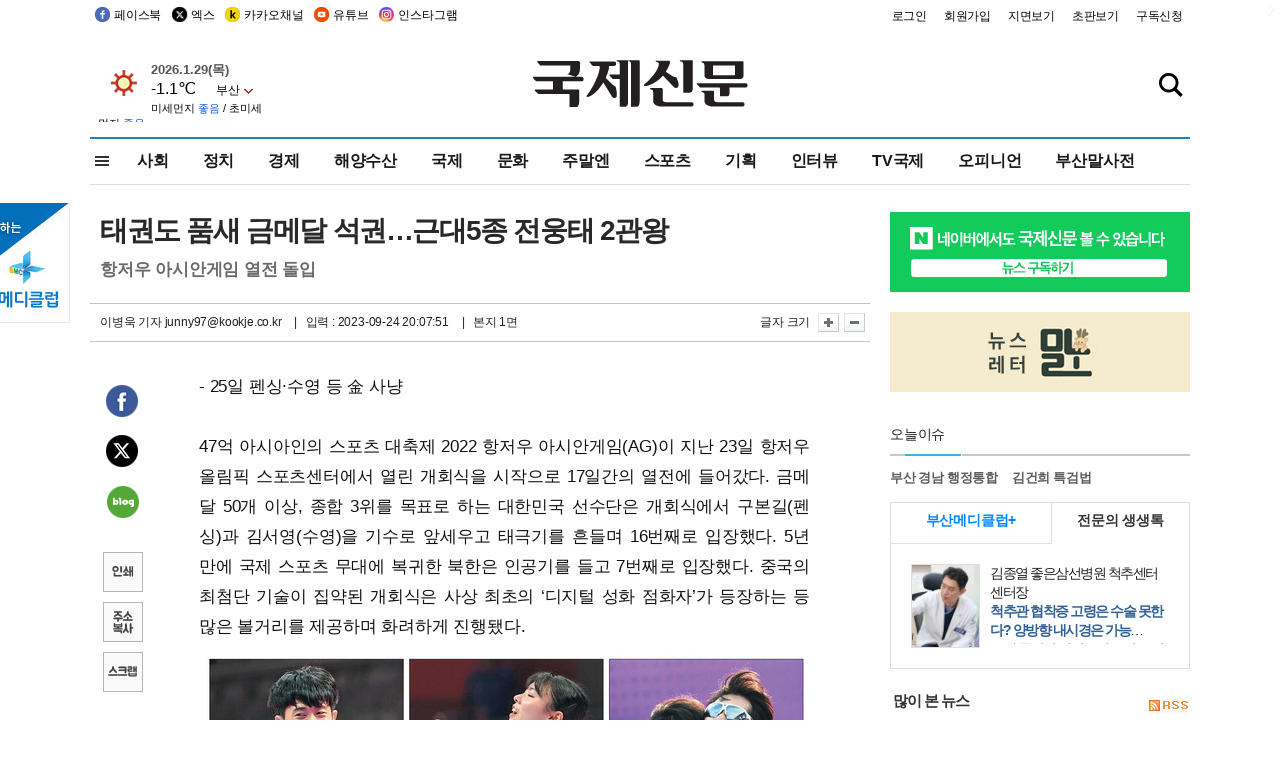

--- FILE ---
content_type: text/html
request_url: https://kookje.co.kr/news2011/asp/newsbody.asp?code=0600&key=20230925.22001007647
body_size: 73029
content:
<!DOCTYPE HTML PUBLIC "-//W3C//DTD HTML 4.01 Transitional//EN" "http://www.w3.org/TR/html4/loose.dtd">
<html>
<head>
<meta http-equiv="Content-Type" content="text/html; charset=euc-kr">
<meta http-equiv="Content-Type" content="text/html; charset=euc-kr">
<meta http-equiv="X-UA-Compatible" content="IE=edge,chrome=1">

<script type="text/javascript" src="/jquery/jquery-2.2.3.min.js"></script>
<script type="text/javascript" src="/comm/jquery-migrate-1.1.1.min.js"></script>
<script type="text/javascript" src="/jquery/jquery.cookie.js"></script>
<script type="text/javascript" src="/comm/main.js?v=202005"></script>
<link rel="stylesheet" type="text/css" href="/css/all2021.css?v=2.1" />


<link rel="stylesheet" type="text/css" href="/css/content.css?1016" />

<script>
$(document).ready(function() {
	//전체메뉴
	$(".allmn").click(function(){
		$("#nav_allview").css("display","block");
	});
	$(".aclose").click(function(){
		$("#nav_allview").css("display","none");
	});

});
</script>

<!-- Google tag (gtag.js) -->
<script async src="https://www.googletagmanager.com/gtag/js?id=G-PM54QC8NP5"></script>
<script>
  window.dataLayer = window.dataLayer || [];
  function gtag(){dataLayer.push(arguments);}
  gtag('js', new Date());

  gtag('config', 'G-PM54QC8NP5');
</script>

<meta property="fb:app_id" content="390349274672204"/>
<link rel="stylesheet" type="text/css" href="/css/content.css?v=1.2" />
<script type="text/javascript" src="https://101.livere.co.kr/B/passport/livere8_passport.js" charset="utf-8"></script>
<script src="https://apis.google.com/js/platform.js" async defer>
  {lang: 'ko'}
</script>

<script type="text/javascript">
<!--
function FLsubmit()
{
	var dj = document.forms.news_login
	if(dj.userid.value == "" ){
		alert("아이디를 입력하여 주십시오.")
		dj.userid.focus();
		return;
	}
	if(dj.password.value == "" ){
		alert("암호를 입력하여 주십시오.")
		dj.password.focus();
		return;
	}
	//document.hiddeframe.src='https://www.kookje.co.krkookje/admin/login_check.asp?userid='+dj.userid.value+'&password='+dj.password.value+'&flag=';
	dj.submit();
}
function check()
{
	var df = document.forms.news_commnetInsert
	if (df.comment.value==""){
		alert ("내용을 입력하여 주십시오.");
		df.comment.focus();
	}else if (df.comment.value.length < 10 ){
		alert ("내용은 10자 이상 입력해 주세요.");
		df.comment.focus();
	}else{
		df.submit();
	}
}
//인쇄
function SendPrint(nkey,ncode){
	var pUrl,pWindow;
	pUrl =  "/news2011/asp/news_print.asp?code=" + ncode + "&key=" + nkey;
	pWindow = window.open(pUrl, "winPrint", "left=0,top=0,width=700px,scrollbars=1,resizable=1");
	pWindow.focus();
}
//기사스크랩
function newsScrap(){
	
		alert("로그인 후 이용하여 주십시오.")
		location.href="/kookje/admin/login.asp";
		return;
	
}
function win_YK(filename,winhow) 
{
	
}

function sendTwitter(stitle, surl) { 
	var wp = window.open("https://twitter.com/intent/tweet?text="+encodeURI(stitle)+"&url="+encodeURIComponent(encodeURI(surl)),'twitter',''); 
	if(wp) { 
		wp.focus(); 
	}
} 
/*
function sendTwitter(stitle, surl) { 

	var wp = window.open("http://twitter.com/home?status="+encodeURIComponent(stitle)+" "+encodeURIComponent(surl),'twitter',''); 
	if(wp) { 
		wp.focus(); 
	} 
}*/
 
function sendFaceBook(stitle,surl) { 
	var wp = window.open("http://www.facebook.com/sharer.php?u="+encodeURIComponent(surl)+"&t="+encodeURIComponent(stitle),'facebook', 'width=600px,height=420px'); 
	if(wp) { 
		wp.focus(); 
	} 
} 

function sendNaver() {
	var naver_send_url = encodeURI(encodeURIComponent(_getArticleLink()));
	var naver_send_title = encodeURI(encodeURIComponent(_getArticleTitle()));
	var naver_shareURL = "https://share.naver.com/web/shareView.nhn?url=" + naver_send_url + "&title=" + naver_send_title;
	windowOpen (naver_shareURL, 600, 500, 0, 0, 'yes');
}


$(document).ready(function() {

	$(".fzoom").click(function() { //글자 확대 축소
		var $speech = $(".news_article");
		var currentSize = $speech.css("fontSize");	/* 폰트사이즈를 알아낸다. */
		var lineHeightSize = $speech.css("line-height");	/* line-height를 알아낸다. */
		var num = parseFloat(currentSize, 10);	/* parseFloat()은 숫자가 아니면 숫자가 아니라는 뜻의 NaN을 반환한다. */
		var line = parseFloat(lineHeightSize, 10);
		var unit = currentSize.slice(-2);	/* 끝에서부터 두자리의 문자를 가져온다. */
		var lineunit = lineHeightSize.slice(-2);

		if(this.id == "switcher-large"){
			if (num < 25){
				num += 2;
				line += 2;
			}
		} else if(this.id == "switcher-small") {
			if (num > 12){
				num -= 2;
				line -= 2;
			}
		}

		$speech.css("fontSize", num + unit);
		$speech.css("line-height", line + lineunit);

	});

	//좌측 퀵 공유 메뉴
	$(window).bind('scroll', function () {
			var articleH = $(".news_article").css('height');	
			var num = parseFloat(articleH, 10);
			if ($(window).scrollTop() < num && $(window).scrollTop() > 370) {
					$('.news_share_sns').addClass('fixed');
					$('.news_share_sns').css('top','10px');
			} else {
					$('.news_share_sns').removeClass('fixed');
			}
	});

});
//-->
</script>
<meta name="description" content="- 25일 펜싱·수영 등 金 사냥    47억 아시아인의 스포츠 대축제 2022 항저우 아시안게임(AG)이 지난 23일 항저우 올림픽 스포츠센터에서 열린 개회식을" />
<meta property="og:title" content="태권도 품새 금메달 석권…근대5종 전웅태 2관왕">
<meta property="og:url" content="https://www.kookje.co.kr/news2011/asp/newsbody.asp?code=0600&key=20230925.22001007647">
<meta property="og:image" content="https://db.kookje.co.kr/news2000/photo/2023/0925/L20230925.22001007647i1.jpg?55">
<meta property="og:site_name" content="국제신문">
<meta property="og:description" content="- 25일 펜싱·수영 등 金 사냥    47억 아시아인의 스포츠 대축제 2022 항저우 아시안게임(AG)이 지난 23일 항저우 올림픽 스포츠센터에서 열린 개회식을..">
<meta property="og:type" content="article">
<meta name="twitter:card" content="summary_large_image" />
<meta name="twitter:url" content="https://www.kookje.co.kr/news2011/asp/newsbody.asp?code=0600&key=20230925.22001007647" />
<meta name="twitter:title" content="태권도 품새 금메달 석권…근대5종 전웅태 2관왕" />
<meta name="twitter:description" content="- 25일 펜싱·수영 등 金 사냥    47억 아시아인의 스포츠 대축제 2022 항저우 아시안게임(AG)이 지난 23일 항저우 올림픽 스포츠센터에서 열린 개회식을.." />
<meta name="twitter:image:src" content="https://db.kookje.co.kr/news2000/photo/2023/0925/L20230925.22001007647i1.jpg?55" />
<meta name="twitter:site" content="@busaninews" />
<link rel="canonical" href="https://www.kookje.co.kr/news2011/asp/newsbody.asp?code=0600&key=20230925.22001007647" />


<meta name="news_keywords" content="항저우 아시안게임,태권도 품새 금메달 석권…근대5종 전웅태 2관왕"/>

<!--헤드 타이틀 표시용-->

<title>스포츠·연예 : 태권도 품새 금메달 석권…근대5종 전웅태 2관왕 : 국제신문</title>

<script type="text/javascript">

  var _gaq = _gaq || [];
  _gaq.push(['_setAccount', 'UA-20527629-1']);
  _gaq.push(['_trackPageview']);

  (function() {
    var ga = document.createElement('script'); ga.type = 'text/javascript'; ga.async = true;
    ga.src = ('https:' == document.location.protocol ? 'https://ssl' : 'http://www') + '.google-analytics.com/ga.js';
    var s = document.getElementsByTagName('script')[0]; s.parentNode.insertBefore(ga, s);
  })();

</script>

<script type="application/ld+json">
{
	"@context": "http://schema.org",
	"@type": "Person",
	"name": "국제신문 - 부산·울산˙경남의 큰 목소리를 지향합니다.",
	"url": "https://www.kookje.co.kr",
	"sameAs": [
		"https://media.naver.com/press/658",
		"https://www.youtube.com/busannews",
		"https://www.facebook.com/Busannews",
		"https://x.com/busaninews",
		"https://post.naver.com/dkookje",
		"https://www.instagram.com/daily_kookje/"
	]
}
</script> 

<script type="text/javascript" src="//wcs.naver.net/wcslog.js"></script>
<script type="text/javascript">
if(!wcs_add) var wcs_add = {};
wcs_add["wa"] = "ccfb810f6241f";
wcs_do();
</script>

<style type="text/css">
/*내맘의 근교산*/
#sanquickLink { position:fixed;left:60%; bottom:50px; width:246px; height:220px;z-index:9999;}
</style>
</head>

<body>
<div style="position:absolute;right:5px;top:5px;font-size:1em;font-weight:bold;color:#f6f6f6;">2</div>

<div id="skipnav">
<ul>
<li><a href="#wrap">본문 바로가기</a></li>
</ul>
</div>

<div id="header">
<div id="gnb">
	<div class="gnb_left">
		<ul>
		<li><a href="https://www.facebook.com/BUSANNEWS" target="_blank" title="국제신문 페이스북">페이스북</a></li>
		<li><a href="https://twitter.com/busaninews" target="_blank" title="국제신문 트위터">엑스</a></li>
		<li><a href="https://pf.kakao.com/_rhhxmd" target="_blank" title="국제신문 카카오톡채널">카카오채널</a></li>
		<li><a href="https://www.youtube.com/busannews" target="_blank" title="국제신문 유튜브">유튜브</a></li>
		<li><a href="https://www.instagram.com/daily_kookje/" target="_blank" title="국제신문 인스타그램">인스타그램</a></li>
		<!--<li><a href="https://m.post.naver.com/ikookje" target="_blank" title="국제신문 네이버포스트"><img src="/kookje/image_new/sns_np.png" alt="국제신문 네이버포스트" /></a></li>-->
		</ul>
	</div>


	<div class="gnb_right">
	<ul>
	
	<li><a href="https://www.kookje.co.kr/kookje/admin/login.asp">로그인</a></li>
	<li><a href="https://www.kookje.co.kr/kookje/admin/register_new.asp">회원가입</a></li>
	
	<li><a href="http://www.kookje.co.kr/service/pdf/">지면보기</a></li>
	<li><a href="http://epaper.kookje.co.kr/" target="_blank">초판보기</a></li>
	<li><a href="/kookje/marketing_request.asp" target="_blank">구독신청</a></li>
	
	</ul>
	</div>
</div>
<!--gnb-->

	<div id="header_box">

		<div class="tleft">
		<iframe src="https://db.kookje.co.kr/service/weather/weather3.html" width="180" height="70" scrolling="no" frameborder="0"></iframe><!--구글광고 임시 주석처리-->
		
		<!--<a href="/news2011/asp/newsbody.asp?code=0500&key=20210909.99002000000"><img src="/design/bn_econference2021.jpg" alt="지역경제기살리기콘퍼런스생중계보기" class="pdl5"></a>-->
		</div>

		<h1 id="logo">
		
		<a href="/"><img src="/kookje/images/top/logo_w215.png" alt="국제신문"></a>
		
		</h1>

		
		<div class="search-box">  
			<form name="quick_search" method="post" action="https://www.kookje.co.kr/news2011/asp/search.asp" onSubmit="">
			<input type="search" class="search-txt kwd" placeholder="검색어를 입력하세요" name="stitle" maxlength="30" class="kwd" onKeyPress="if (event.KeyCode==13) document.quick_search.submit()">
			<input type="submit" class="search-btn" value="" id="search_ok">
			</form>
		</div>
	</div>
<!--header_box-->

<!--nav-->


<!--
            <li><a href='/news2011/asp/list.asp?code=0600&amp;kwd=국내연예'>국내연예</a></li>
            <li><a href='/news2011/asp/list.asp?code=0600&amp;kwd=해외연예'>해외연예</a></li>
            <li><a href='/news2011/asp/list.asp?code=0550'>영화</a></li> 
            <li><a href='/news2011/asp/list.asp?code=0530'>음악</a></li>
            <li><a href='/news2011/asp/list.asp?code=0600&amp;kwd=볼만한 TV'>볼만한 TV</a></li>
            <li><a href='/news2011/asp/list.asp?code=1900'>만화</a></li>
-->



<div id="menu_nav_line">
<div id="menu_nav">
      <div id="nav_allview">
      <div id="allmenu">
<div class="aclose"><a><img src="/kookje/image_new/allclose.png" style="width:40px;" /></a></div>
<h2>주요메뉴</h2>

<div class="p1all">
	<h3><a href="/">뉴스</a></h3>
	<ul>
		<li><a href="/news2011/asp/list_news.asp?code=00&amp;vHeadTitle=전체기사">전체기사</a></li>
	</ul>
</div>

<div class="p1all">
	<h3><a href="/news2011/asp/sub_main.htm?code=1600&amp;vHeadTitle=주말엔">주말엔</a></h3>
	<ul>
		<li><a href="/news2011/asp/mountain/mountain.asp?code=2200">근교산</a></li>
		<li><a href="/news2011/asp/list.asp?code=0760">맛</a></li>
		<li><a href="/news2011/asp/list.asp?code=0770">여행</a></li>
	</ul>
</div>
<div class="p1all">
	<h3><a href="/news2011/asp/list.asp?code=1700&vHeadTitle=오피니언">오피니언</a></h3>
	<ul>
		<li><a href="/news2011/asp/list.asp?code=1700">최신칼럼</a></li>
		<li><a href="/news2011/asp/list.asp?code=1710">사설</a></li>
		<li><a href="/news2011/asp/list.asp?code=1740">도청도설</a></li>
		<li><a href="/news2011/asp/list.asp?code=1720&amp;clss_cd=021013">국제칼럼</a></li>
		<li><a href="/news2011/asp/list.asp?code=1750">데스크시각</a></li>
		<!--<li><a href="/news2011/asp/list.asp?code=1720&amp;clss_cd=0229">외부칼럼</a></li>-->
	</ul>
</div>
<div class="p1all">
<h3><a href="/news2011/asp/video.asp?code=1000">포토·동영상</a></h3>
<ul>
								<li><a href="/news2011/asp/video.asp?code=1000">동영상종합</a></li>
								<li><a href="/news2011/asp/list.asp?code=0900">포토종합</a></li>
</ul>
</div>

<div class="p1all">
<h3>게시판</h3>
<ul>
								<li><a href="/news2011/asp/list.asp?code=1800">알림 · 사고</a></li>
								<li><a href="/bbs/board_list_2.asp?board_no=1">독자투고</a></li>
								<li><a href="/bbs/board_list_2.asp?board_no=2">독자제보</a></li>
</ul>
</div>

<div class="p1all">
<h3><a href="/kookje/ceo_message.asp" target="_blank">회사소개</a></h3>
<ul>                  
								<li><a href="/kookje/marketing_request.asp" target="_blank">구독신청</a></li>
								<li><a href="/kookje/cor_formation.asp" target="_blank">전화안내</a></li>
								<li><a href="/kookje/support/support3.htm" target="_blank">광고안내</a></li>
</ul>
</div>




</div>
<!--allmenu-->
      </div><!--nav e-->
<a><span class="allmn"></span></a>

<ul class="news_menu">
	<li><a href="/news2011/asp/sub_main.htm?code=0300&vHeadTitle=사회">사회</a></li>
	<li><a href="/news2011/asp/sub_main.htm?code=0100&vHeadTitle=정치">정치</a>
		<!--
		<div class="dep2">
			<div class="d2">
			  <ul>
				<li><a href="/news2011/asp/sub_main.htm?code=0400&vHeadTitle=국제">국제</a></li>
			  </ul>
			</div>
		</div>-->	
	</li>
	<li><a href="/news2011/asp/sub_main.htm?code=0200&vHeadTitle=경제">경제</a></li>
	<li><a href="/news2011/asp/sub_main.htm?code=0270&vHeadTitle=해양수산">해양수산</a></li>
	<li><a href="/news2011/asp/sub_main.htm?code=0400&vHeadTitle=국제">국제</a></li>
	<li><a href="/news2011/asp/sub_main.htm?code=0500&vHeadTitle=문화">문화</a></li>
	<li><a href="/news2011/asp/sub_main.htm?code=1600&vHeadTitle=주말엔">주말엔</a>
		<div class="dep2">
			<div class="d2">
			  <ul>
				<li><a href='/news2011/asp/mountain/mountain.asp?code=2200'>근교산</a></li>
			  </ul>
			</div>
		</div>
	</li>
	<li><a href="/news2011/asp/sub_main.htm?code=0600&vHeadTitle=스포츠">스포츠</a></li>
	<li><a href="/news2011/asp/series.htm">기획</a></li>
	<li><a href="/news2011/asp/list.asp?kwd=%C0%CE%C5%CD%BA%E4">인터뷰</a></li>
	<li><a  href='/news2011/asp/video.asp?code=1000'>TV국제</a>
		<div class="dep2">
			<div class="d2">
			  <ul>
				<li><a href="https://www.youtube.com/user/kookjenews" target="_blank">비디토리</a></li>
				<li><a href="https://www.youtube.com/user/busannews" target="_blank">국제유튜브</a></li>
			  </ul>
			</div>
		</div>
	</li>
	<li><!--<li class="prm">--><a href="/news2011/asp/list.asp?code=1700">오피니언</a></li>
	<li><!--<li class="prm">--><a href="/page/busanmal/"  target="_blank">부산말사전</a></li>
	<!--<li><a href="/news2011/asp/list.asp?st=asc&clss_cd=132101"><span class="space_normal">다큐멘터리 ‘청년’</span></a></li>-->
	<!--<li><a href="/news2011/asp/list.asp?st=asc&clss_cd=152209"><span class="space_normal" style="color:tomato">죽어도 자이언츠</span></a></li>-->
</ul>


<div class="dep3 "><div class="d3">
              <ul class='subNav02 '>
                <li><a href='/news2011/asp/list.asp?code=0100'>전체기사</a></li>
                <li><a href='/news2011/asp/list.asp?code=0110'>대통령실</a></li>
                <li><a href='/news2011/asp/list.asp?code=0120'>국회/정당</a></li>
                <li><a href='/news2011/asp/list.asp?code=0130'>남북한</a></li>
                <li><a href='/news2011/asp/list.asp?code=0140'>선거</a></li>
                <li><a href='/news2011/asp/list.asp?code=0150'>지방정치</a></li>
                <li><a href='/news2011/asp/list.asp?code=0160'>국방</a></li>
                <li><a href='/news2011/asp/list.asp?code=0170'>정책</a></li>
                <li><a href='/news2011/asp/list.asp?code=0180'>외교</a></li>
              </ul>

              <ul class='subNav02'>
                <li><a href='/news2011/asp/list.asp?code=0200'>전체기사</a></li>
                <li><a href='/news2011/asp/list.asp?code=0210'>부동산</a></li>
                <li><a href='/news2011/asp/list.asp?code=0220'>증권/금융/보험</a></li>
                <li><a href='/news2011/asp/list.asp?code=0230'>쇼핑/유통</a></li>
                <li><a href='/news2011/asp/list.asp?code=0240'>기업/창업</a></li>
                <li><a href='/news2011/asp/list.asp?code=0250'>구인구직</a></li>
                <li><a href='/news2011/asp/list.asp?code=0260'>복권</a></li>
                <li><a href='/news2011/asp/list.asp?code=0270'>해양수산</a></li>
                <li><a href='/news2011/asp/list.asp?code=0280'>자동차</a></li>
                <li><a href='/news2011/asp/list.asp?code=0281'>항공</a></li>
                <li><a href='/news2011/asp/list.asp?code=0290'>조세</a></li>
                <li><a href='/news2011/asp/list.asp?code=0231'>통상/무역</a></li>
                <li><a href='/news2011/asp/list.asp?code=0291'>정책</a></li>
                <!--<li><a href='/news2011/asp/list.asp?code=0291'>전시/컨벤션</a></li>
                <li><a href='/news2011/asp/list.asp?code=0292'>관광</a></li>-->
              </ul>

              <ul class='subNav02'>
                <li><a href='/news2011/asp/list.asp?code=0300'>전체기사</a></li>
                <li><a href='/news2011/asp/list.asp?code=0310'>사건사고</a></li>
                <li><a href='/news2011/asp/list.asp?code=0320'>교육</a></li>
                <li><a href='/news2011/asp/list.asp?code=0330'>보건/복지</a></li>
                <li><a href='/news2011/asp/list.asp?code=0340'>환경</a></li>
                <li><a href='/news2011/asp/list.asp?code=0350'>교통</a></li>
                <li><a href='/news2011/asp/list.asp?code=0360'>날씨</a></li>
                <li><a href='/news2011/asp/list.asp?code=0370'>법조</a></li>
                <li><a href='/news2011/asp/list.asp?code=0380'>노동</a></li>
                <li><a href='/news2011/asp/list.asp?code=0390'>행정</a></li>
                <li><a href='/news2011/asp/list.asp?code=0321'>미디어</a></li>
              </ul> 

              <ul class='subNav02'>
                <li><a href='/news2011/asp/list.asp?code=0400'>전체기사</a></li>
                <li><a href='/news2011/asp/list.asp?code=0410'>미국</a></li>
                <li><a href='/news2011/asp/list.asp?code=0420'>일본</a></li>
                <li><a href='/news2011/asp/list.asp?code=0430'>중국</a></li>
                <!--<li><a href='/news2011/asp/list.asp?code=0440'>해외토픽</a></li>-->
                <li><a href='/news2011/asp/list.asp?code=0450'>중동</a></li>
                <li><a href='/news2011/asp/list.asp?code=0460'>유럽</a></li>
                <li><a href='/news2011/asp/list.asp?code=0499'>기타</a></li>
              </ul> 

              <ul class='subNav02'>
                <li><a href='/news2011/asp/list.asp?code=0500'>전체기사</a></li>
                <li><a href='/news2011/asp/list.asp?code=0510'>미술</a></li>
                <li><a href='/news2011/asp/list.asp?code=0520'>책/문학</a></li>
                <li><a href='/news2011/asp/list.asp?code=0530'>음악/음반/공연</a></li>
                <li><a href='/news2011/asp/list.asp?code=0540'>연예</a></li>
                <li><a href='/news2011/asp/list.asp?code=0550'>영화/방송</a></li>
                <li><a href='/news2011/asp/list.asp?code=0560'>문화재</a></li>
                <li><a href='/news2011/asp/list.asp?code=0570'>종교</a></li>
                <li><a href='/news2011/asp/list.asp?code=0580'>바둑</a></li>
                <li><a href='/news2011/asp/list.asp?code=0590'>전시</a></li>
                <li><a href='/news2011/asp/list.asp?code=1900'>만화</a></li>
              </ul>

              <ul class='subNav02'>
                <li><a href='/news2011/asp/list.asp?code=0700'>전체기사</a></li>
                <li><a href='/news2011/asp/list.asp?code=0710'>건강정보</a></li>
                <li><a href='/news2011/asp/list.asp?code=0720'>여성생활</a></li>
                <li><a href='/news2011/asp/list.asp?code=0730'>스타일</a></li>
                <li><a href='/news2011/asp/list.asp?code=0740'>트렌드</a></li>
                <li><a href='/news2011/asp/list.asp?code=0750'>게임</a></li>      
                <li><a href='/news2011/asp/list.asp?code=0760'>맛집</a></li>
                <li><a href='/news2011/asp/list.asp?code=0770'>레저여행</a></li>
              </ul> 

              <ul class='subNav02'>
                <li><a href='/news2011/asp/list.asp?code=0800'>전체기사</a></li>
                <li><a href='/news2011/asp/list.asp?code=0820'>환경</a></li>
                <li><a href='/news2011/asp/list.asp?code=0830'>과학</a></li>
                <li><a href='/news2011/asp/list.asp?code=0840'>IT</a></li>
              </ul> 

              <ul class='subNav02'>
                <li><a href='/news2011/asp/list.asp?code=2200'>전체기사</a></li>
                <li><a href='/news2011/asp/list.asp?code=2210'>부산</a></li>
                <li><a href='/news2011/asp/list.asp?code=222'>경남</a></li>
                <li><a href='/news2011/asp/list.asp?code=2230'>대구경북</a></li>
                <li><a href='/news2011/asp/list.asp?code=2240'>비영남권</a></li>
                <li><a href='/bbs/board_list_2.asp?board_no=23'>산행후기</a></li>
                <li><a href='/bbs/board_list_2.asp?board_no=26'>산행사진</a></li>
                <li><a href='/bbs/board_list_2.asp?board_no=25'>산행안내</a></li>
                <li><a href='/bbs/board_list_2.asp?board_no=27'>자유게시판</a></li>
              </ul>     

              <ul class='subNav02'>
                <li><a href='/news2011/asp/list.asp?code=1720&amp;clss_cd=0229'>강동진 칼럼</a></li>
                <li><a href='/news2011/asp/list.asp?code=1720&amp;clss_cd=021041'>이지훈 칼럼</a></li>
                <li><a href='/news2011/asp/list.asp?code=1720&amp;clss_cd=021044'>김정현 칼럼</a></li>
                <li><a href='/news2011/asp/list.asp?code=1720&amp;clss_cd=021045'>강명관 칼럼</a></li>
              </ul> 

              <ul class='subNav02 '>
                <li><a href='/news2011/asp/list.asp?code=1700'>전체기사</a></li>
                <li><a href='/news2011/asp/list.asp?code=1710'>사설</a></li>
                <li><a href='/news2011/asp/list.asp?code=1720&amp;clss_cd=021013'>국제칼럼</a></li>
                <li><a href="/news2011/asp/list.asp?code=1720&amp;clss_cd=021037">뉴스와 현장</a></li>
                <!--<li><a href='/news2011/asp/list.asp?code=1720'>칼럼</a></li>-->
                <!--<li><a href='/news2011/asp/list.asp?code=1730'>시론</a></li>-->
                <li><a href='/news2011/asp/list.asp?code=1740'>도청도설</a></li>
                <li><a href='/news2011/asp/list.asp?code=1750'>데스크시각</a></li>
                <li><a href='/news2011/asp/list.asp?code=1760'>기자수첩</a></li>
                <li><a href='/news2011/asp/list.asp?code=1730'>기명칼럼</a></li>
                <li><a href='/news2011/asp/list.asp?code=1790'>칼럼</a></li>
                <li><a href='/news2011/asp/list.asp?code=1770'>독자권익위원회</a></li>
                <!--<li><a href='/news2011/asp/list.asp?code=1780'>제언</a></li>-->
              </ul>

              <ul class='subNav02'>
                <li><a href='/news2011/asp/list.asp?code=0850'>전체보기</a></li>
                <li><a href='/bbs/item_list_2.asp?board_no=ITEM'>주제토론방</a></li>
                <li><a href='/bbs/board_list_2.asp?board_no=28'>자유게시판</a></li>
                <li><a href='/bbs/board_list_2.asp?board_no=30'>공지사항</a></li>
                <li><a href='/bbs/board_list_2.asp?board_no=31'>활동현황</a></li>
              </ul>   

              <ul class='subNav02'>
                <li><a href='/news2011/asp/list.asp?code=1700'>전체기사</a></li>
                <li><a href='/news2011/asp/list.asp?code=1790'>기고</a></li>
                <li><a href='/news2011/asp/list.asp?code=1720&amp;clss_cd=0229'>세상읽기</a></li>
				<li><a href='/news2011/asp/list.asp?code=1720&amp;clss_cd=0234'>해양수산칼럼</a></li>
                <li><a href='/news2011/asp/list.asp?code=1720&amp;clss_cd=021079'>메디칼럼</a></li>
                <li><a href='/news2011/asp/list.asp?code=1720&amp;clss_cd=021017'>과학에세이</a></li>
                <li><a href='/news2011/asp/list.asp?code=1720&amp;clss_cd=0230'>감성터치</a></li>
				<li><a href='/news2011/asp/list.asp?code=1720&amp;clss_cd=021056'>최태호의 와인 한 잔</a></li>
				<li><a href='/news2011/asp/list.asp?code=1720&amp;clss_cd=021054'>박상현의 끼니</a></li>
				<li><a href='/news2011/asp/list.asp?code=1720&amp;clss_cd=021057'>황정수의 그림산책</a></li>
				<li><a href='/news2011/asp/list.asp?code=1720&amp;clss_cd=021053'>김지윤의 우리음악 이야기</a></li>
				<li><a href='/news2011/asp/list.asp?code=1720&amp;clss_cd=0236'>화요경제 항산항심</a></li>
                <li><a href='/news2011/asp/list.asp?code=1720&amp;clss_cd=021027'>CEO칼럼</a></li>
                <li><a href='/news2011/asp/list.asp?code=1720&amp;clss_cd=0219'>아침숲길</a></li>
                <li><a href='/news2011/asp/list.asp?code=1720&amp;clss_cd=0228'>인문학칼럼</a></li>
				<li><a href='/news2011/asp/list.asp?code=1720&amp;clss_cd=0233'>청년의 소리</a></li>
<!--<li><a href='/news2011/asp/list.asp?code=1720&amp;clss_cd=021033'>기명칼럼</a></li>-->
<!--<li><a href='/news2011/asp/list.asp?code=1720&amp;clss_cd=0231'>스포츠에세이</a></li>-->
<!--<li><a href='/news2011/asp/list.asp?code=1720&amp;clss_cd=0235'>생활과 법률</a></li>-->
<!--<li><a href='/news2011/asp/list.asp?code=1720&amp;clss_cd=021058'>조영석의 음악이야기</a></li>-->

              </ul> 

              <div class="tab listnews_tab ">
                <a href="/news2011/asp/list.asp?code=1720&amp;clss_cd=021037"><button class="tablinks">뉴스와 현장</button></a>
                <a href="/news2011/asp/list.asp?code=1720&amp;clss_cd=021001"><button class="tablinks">기자수첩</button></a>
              </div>

              <div class="tab listnews_tab ">
                <a href="/news2011/asp/list.asp?code=1720&amp;clss_cd=0227"><button class="tablinks">옴부즈맨칼럼</button></a>
                <a href="/news2011/asp/list.asp?code=1770"><button class="tablinks">독자권익위원회</button></a>
              </div>

				<!--게시판 탭-->
              <div class="tab listnews_tab ">
			  	
              </div>
			  <!--게시판 탭-->

</div></div>


</div>
</div>
<!--menu_nav-->



</div>
<!--header-->



<div id="wrap"> <!-- wrapper s--> 


<!--<style>
#e64bnr p{width:120px;height:130px;overflow:hidden;overflow:hidden;margin-bottom:5px}
</style>-->
<div class="flow_wrap2">



<div id="flow_banner_left" style="position:absolute;width:160px;left:-180px; top:10px;text-align:right;">

<a href="http://www.busanmedi.com" target="_blank"><img src="/design/busanmedi.jpg" width="160px" height="120px" style="padding:10px 0" alt="부산메디클럽"></a>


</div>


<div id="flow_banner_right" style="position:absolute;left:1120px; top:10px;">

<!--<p style="margin-bottom:5px">

</p>-->

</div>

</div>
  <div id="Contents_top_fix">  <!-- Contents s-->
	<!---------------->
	<!-- topArea s-->
	<!---------------->
	<div id="topArea">  <!-- topArea s-->
		<!---------------->

		<!-- leftArea s-->
		<div class="leftArea_C">  <!-- leftArea s-->

			<div id="news_topArea"> <!-- news_topArea s -->
				<div class="news_title">
<h1>태권도 품새 금메달 석권…근대5종 전웅태 2관왕</h1>
<h2>항저우 아시안게임 열전 돌입</h2></div>
<div class="news_reporterDate left">
	<ul>
		<li class="f_news_repoter" id="reporter_"> <a href='/kookje/admin/gija_info.asp?gijaid=junny97'>이병욱 기자</a> junny97@kookje.co.kr</li>
		<li><span class="f_news_date">&nbsp;|&nbsp;&nbsp; 입력 : 2023-09-24 20:07:51</span></li>
<li class="f_news_myeon">&nbsp;|&nbsp;&nbsp; 본지 1면</li>
	</ul>
</div>

				<div class="news_snsPrint">
					<ul class="news_print right">
						<li>글자 크기&nbsp;</li><li class="news_font"><img src="/kookje/images/btn_news_fontL.gif" border="0" alt="글씨 크게" class="fzoom" id="switcher-large"></li>
						<li class="news_font"><img src="/kookje/images/btn_news_fontS.gif" border="0" alt="글씨 작게" class="fzoom" id="switcher-small"></li>
					</ul>
				</div>
			</div><!-- news_topArea e -->

			
			<!--
			<div id="submenu_title">
				<div class="submenu_title_top"><span class="left">스포츠</span><span class="submenu_depth right">스포츠·연예 &gt; <strong>스포츠</strong></span></div>
				<div class="submenu_title_bottom"></div>
			</div>-->
			

			<div id="submenu_blank_mountain">  <!-- submenu_blank s-->
			</div> <!-- submenu_blank e -->

			
				<div id="news_textArea">

		
		<div class="news_share">
        <ul class="news_share_sns">
						<li><a href="javascript:sendFaceBook('태권도 품새 금메달 석권…근대5종 전웅태 2관왕','https://www.kookje.co.kr/news2011/asp/newsbody.asp?code=0600&amp;key=20230925.22001007647');" class="share_fb">페이스북 공유</a></li>
						<li><a href="javascript:sendTwitter('태권도 품새 금메달 석권…근대5종 전웅태 2관왕','https://www.kookje.co.kr/news2011/asp/newsbody.asp?code=0600&amp;key=20230925.22001007647');" class="share_tw">트위터 공유</a></li>
						<li><a href="javascript:sendNaver()" class="share_naver">네이버 공유</a></li>
						<li><a href="javascript:SendPrint('20230925.22001007647','0600');" class="share_print">인쇄</a></li>
						<li><a href="javascript:copy_trackback('https://www.kookje.co.kr/news2011/asp/newsbody.asp?code=0600&key=20230925.22001007647');" class="share_url">기사 주소 복사</a><input type="hidden" id="url_copy" value="http://kookje.co.kr/news2011/asp/newsbody.asp?code=0600&amp;key=20230925.22001007647"><!-- 기사주소복사용 주소 --></li>
						<li><a href="javascript:newsScrap();" class="share_clip">스크랩</a></li>						
        </ul>
    </div>

				<div class="news_article">
				- 25일 펜싱·수영 등 金 사냥<br><br>47억 아시아인의 스포츠 대축제 2022 항저우 아시안게임(AG)이 지난 23일 항저우 올림픽 스포츠센터에서 열린 개회식을 시작으로 17일간의 열전에 들어갔다. 금메달 50개 이상, 종합 3위를 목표로 하는 대한민국 선수단은 개회식에서 구본길(펜싱)과 김서영(수영)을 기수로 앞세우고 태극기를 흔들며 16번째로 입장했다. 5년 만에 국제 스포츠 무대에 복귀한 북한은 인공기를 들고 7번째로 입장했다. 중국의 최첨단 기술이 집약된 개회식은 사상 최초의 ‘디지털 성화 점화자’가 등장하는 등 많은 볼거리를 제공하며 화려하게 진행됐다.<br><table border=0 cellpadding=0 cellspacing=0 align=center width=100><tr><td><a href=javascript:win_YK('/news2011/asp/photo_view.asp?img_fn=20230925.22001007647i1.jpg')><img border=0 src=https://db.kookje.co.kr/news2000/photo/2023/0925/L20230925.22001007647i1.jpg width=600></a></td></tr><tr><td align='left' class=imgcaption>항저우 아시안게임에 출전 중인 대한민국 선수단이 대회 첫 날인 24일 4개의 금메달을 수확했다. 왼쪽부터 태권도 품새 남자부에서 금메달을 차지한 강완진, 품새 여자부 금메달리스트 차예은, 남자 근대5종 개인전과 단체전 2관왕에 오른 전웅태. 연합뉴스</td></tr></table>한국은 본격 메달 레이스가 시작된 24일 태권도 남녀 품새 종목에서 동반 금메달을 따내는 등 금메달 4개, 은메달 3개, 동메달 3개 등 총 10개(오후 8시 기준)의 메달을 수확했다. 강완진은 이날 항저우 린안 스포츠문화전시센터에서 열린 태권도 품새 남자 개인전 결승에서 대만의 마윈중을 꺾고 금메달을 목에 걸었다. 이번 대회 한국 선수단의 첫 금메달이다. 이어진 여자 개인전 결승에서는 차예은이 일본의 니와 유이코를 누르고 아시아 정상에 섰다.<br><br>이번 대회 한국 선수 중 첫 2관왕도 탄생했다. 남자 근대 5종의 전웅태는 개인전에서 금메달을 차지했다. 전웅태는 이지훈 정진화와 단체전에서 1위도 합작, 2관왕의 영예를 누렸다.<br><br>유도 남자 경량급의 간판 이하림은  66㎏급 결승에서 양융웨이(대만)에게 패해 은메달을 획득했다. 여자 근대5종의 김선우는 이날 개인전에서 은메달을 획득, 한국 선수단 첫 메달의 주인공이 됐다. 김선우는 김세희, 성승민과 단체전 동메달을 합작하기도 했다. <br><br>한국은 25일 펜싱 남자 사브르 개인전(구본길·오상욱), 수영 남자 계영 800ｍ(황선우 등), 태권도 남자 58㎏급(장준) 등에서 금메달 레이스를 이어간다.
				</div>
				<div class="pdt20">ⓒ국제신문(www.kookje.co.kr), 무단 전재 및 재배포 금지</div>
				<div class="pdt20">▶<a href="https://www.facebook.com/Busannews/" target="_blank">[국제신문 페이스북]</a> <a href="https://www.instagram.com/daily_kookje/" target="_blank">[국제신문 인스타그램]</a></div>

				<div class="pdt20"><a href="/contents/" target="_blank"><img src="/kookje/images/contents/what.jpg?v=1" alt="국제신문 뉴스레터"></a></div>

				<div id="news_relGisa"> <!-- news_relGisa s -->
	<div class="news_relGisa_title">
		<p class="relGisa_title left f_news_relGisa_title">
			관련<span class="fOrange">기사</span>
		</p>
		<ul class="relGisa_title2 left">
			<li class="f_news_relGisa_titleR"><a href="/news2011/asp/list.asp?kwd=%C7%D7%C0%FA%BF%EC+%BE%C6%BD%C3%BE%C8%B0%D4%C0%D3" class="f_news_relGisa_titleR">항저우 아시안게임</a></li>
		</ul>
	</div>
	<div class="news_relGisa_link">
		<ul>
			<li class="icon_relgisalist1B ellipsis"><a href="/news2011/asp/newsbody.asp?code=0600&amp;key=20230925.99099008025" class="f_news_relGisa_link">'아, 이럴 수가'…권순우, 테니스 단식 2회전 충격 탈락</a></li>
			<li class="icon_relgisalist1B ellipsis"><a href="/news2011/asp/newsbody.asp?code=0600&amp;key=20230925.99099007996" class="f_news_relGisa_link">한국 여자탁구, 2회 연속 AG 단체전 동메달</a></li>
			<li class="icon_relgisalist1B ellipsis"><a href="/news2011/asp/newsbody.asp?code=0600&amp;key=20230925.99099007912" class="f_news_relGisa_link">메달 기대주 강미르, 태권도 겨루기 16강 탈락</a></li>
			<li class="icon_relgisalist1B ellipsis"><a href="/news2011/asp/newsbody.asp?code=0600&amp;key=20230925.99099007907" class="f_news_relGisa_link">사격 박하준, 공기소총 단체전 이어 개인전서도 은메달</a></li>
			<li class="icon_relgisalist1B ellipsis"><a href="/news2011/asp/newsbody.asp?code=0600&amp;key=20230925.99099007896" class="f_news_relGisa_link">지유찬, 수영 자유형 50m 예선서 대회 신기록</a></li>
			<li class="icon_relgisalist1 ellipsis"><a href="/news2011/asp/newsbody.asp?code=0600&amp;key=20230925.99099007895" class="f_news_relGisa_link">조정 이수빈-김하영 조, 여자 무타 페어 동메달</a></li>
			<li class="icon_relgisalist1 ellipsis"><a href="/news2011/asp/newsbody.asp?code=0600&amp;key=20230925.99099007781" class="f_news_relGisa_link">북한, 5년 만의 국제무대서 초반 '선전'</a></li>
			<li class="icon_relgisalist1 ellipsis"><a href="/news2011/asp/newsbody.asp?code=0600&amp;key=20230925.99099007876" class="f_news_relGisa_link">한국 사격, 남자 10ｍ 공기소총 단체전 銀</a></li>
			<li class="icon_relgisalist1 ellipsis"><a href="/news2011/asp/newsbody.asp?code=0600&amp;key=20230925.22002007666" class="f_news_relGisa_link">수영·레이저 런서 대역전…개인전 대회 2연패</a></li>
			<li class="icon_relgisalist1 ellipsis"><a href="/news2011/asp/newsbody.asp?code=0600&amp;key=20230925.22002007538" class="f_news_relGisa_link">가상현실로 성화 점화, 디지털 불꽃놀이…中 기술력 과시</a></li>
		</ul>
	</div>
</div><!-- news_relGisa e -->


			<div class="pdt20"><a href="http://newsstand.naver.com/?pcode=332" target="_blank"><img src="/kookje/images/contents/nsnbb2.jpg" alt="국제신문 네이버 뉴스스탠드 구독하기"></a></div>
			<div class="blank_20"></div>

				</div>

			

			
			<!--포토 슬라이드-->


			<!--포토 슬라이드-->
			<!--
			<div id="photo_slide" class="mgt30">
					<h3 class="tit"><a href="/news2011/asp/photo.asp">포토 슬라이드</a></h3>
						<ul class="ps_lst">
						
						</ul>	
			</div>
			-->

			<div id="news_relGisa2"> <!-- news_relGisa2 s -->
			<ul class="left news_list">
<li class="ellipsis"><a href="/news2011/asp/newsbody.asp?code=0200&amp;key=20260129.22011008260" class="f_news_relGisa2_list">■ 최인호 HUG 사장 “주거금융 플랫폼화”</a></li>
<li class="ellipsis"><a href="/news2011/asp/newsbody.asp?code=0200&amp;key=20260128.22011007858" class="f_news_relGisa2_list">■ 하이엔드 잇단 공급…부산 ㎡당 분양가 800만 원 턱밑까지</a></li>
<li class="ellipsis"><a href="/news2011/asp/newsbody.asp?code=0200&amp;key=20260127.22012007434" class="f_news_relGisa2_list">■ 북항재개발, 공공참여 사업모델 찾는다</a></li>
<li class="ellipsis"><a href="/news2011/asp/newsbody.asp?code=0200&amp;key=20260127.22012007433" class="f_news_relGisa2_list">■ AI로 육상 양식장 질병 미리 막는다</a></li>
<li class="ellipsis"><a href="/news2011/asp/newsbody.asp?code=0200&amp;key=20260127.22012007431" class="f_news_relGisa2_list">■ ‘국민 생선’ 고등어 공동어시장 가격, 1년새 60% 급등</a></li>
<li class="ellipsis"><a href="/news2011/asp/newsbody.asp?code=0700&amp;key=20260127.22015007418" class="f_news_relGisa2_list">■ 비만이면 치매 위험 증가 가능성…고혈압이 주요인</a></li>
<li class="ellipsis"><a href="/news2011/asp/newsbody.asp?code=0300&amp;key=20260126.22002006998" class="f_news_relGisa2_list">■ 노쇼 사기 ‘캄’ 송환 피의자 49명 부산서 집중수사(종합)</a></li>
<li class="ellipsis"><a href="/news2011/asp/newsbody.asp?code=0200&amp;key=20260126.22016006974" class="f_news_relGisa2_list">■ 당근 e쿠폰은 ‘바로구매’로…디지털 사기 막는다</a></li>
<li class="ellipsis"><a href="/news2011/asp/newsbody.asp?code=0200&amp;key=20260123.22001006528" class="f_news_relGisa2_list">■ ‘코스피 불기둥’ 장중 첫 5000 돌파(종합)</a></li>
</ul>


			</div><!-- news_relGisa2 e -->

			 <!-- news_photoArea s -->
			 <div id="news_photoArea">
<div id='Set01'>
	<dl class="left">
		<dt><a href="/news2011/asp/newsbody.asp?code=1600&amp;key=20260129.22014007986"><img src="http://db.kookje.co.kr/news2000/photo/2026/0129/S20260129.22014007986i1.jpg" border="0" alt="" class="photo_view"></a></dt>
		<dd class="ellipsis2"><a href="/news2011/asp/newsbody.asp?code=1600&amp;key=20260129.22014007986" class="f_main_photonews">최고 배우·감독·작가 총출동…올해도 ‘진격의 넷플릭스 코리아’</a></dd>
	</dl>
	<dl class="left">
		<dt><a href="/news2011/asp/newsbody.asp?code=0600&amp;key=20260128.22015007883"><img src="http://db.kookje.co.kr/news2000/photo/2026/0128/S20260128.22015007883i1.jpg" border="0" alt="" class="photo_view"></a></dt>
		<dd class="ellipsis2"><a href="/news2011/asp/newsbody.asp?code=0600&amp;key=20260128.22015007883" class="f_main_photonews">최가온, 클로이 김 넘을까</a></dd>
	</dl>
	<dl class="left">
		<dt><a href="/news2011/asp/newsbody.asp?code=0200&amp;key=20260128.22002007869"><img src="http://db.kookje.co.kr/news2000/photo/2026/0128/S20260128.22002007869i1.jpg" border="0" alt="" class="photo_view"></a></dt>
		<dd class="ellipsis2"><a href="/news2011/asp/newsbody.asp?code=0200&amp;key=20260128.22002007869" class="f_main_photonews">북항 랜드마크에 10만 수용 K-팝 임시공연장 제안</a></dd>
	</dl>
	<dl class="left">
		<dt><a href="/news2011/asp/newsbody.asp?code=0500&amp;key=20260128.22014007863"><img src="http://db.kookje.co.kr/news2000/photo/2026/0128/S20260128.22014007863i1.jpg" border="0" alt="" class="photo_view"></a></dt>
		<dd class="ellipsis2"><a href="/news2011/asp/newsbody.asp?code=0500&amp;key=20260128.22014007863" class="f_main_photonews">리액션 장인이 곧 멜로 장인…‘로맨스 킹’ 다시 꿰찬 이 배우</a></dd>
	</dl>
</div>
<div id='Set02'>
	<dl class="left">
		<dt><a href="/news2011/asp/newsbody.asp?code=0300&amp;key=20260128.22012007861"><img src="http://db.kookje.co.kr/news2000/photo/2026/0128/S20260128.22012007861i1.jpg" border="0" alt="" class="photo_view"></a></dt>
		<dd class="ellipsis2"><a href="/news2011/asp/newsbody.asp?code=0300&amp;key=20260128.22012007861" class="f_main_photonews">국민 59% “서울대 10개 만들기 공감”…균형발전 기여효과 기대</a></dd>
	</dl>
	<dl class="left">
		<dt><a href="/news2011/asp/newsbody.asp?code=0300&amp;key=20260127.22002007443"><img src="http://db.kookje.co.kr/news2000/photo/2026/0127/S20260127.22002007443i1.jpg" border="0" alt="" class="photo_view"></a></dt>
		<dd class="ellipsis2"><a href="/news2011/asp/newsbody.asp?code=0300&amp;key=20260127.22002007443" class="f_main_photonews">‘더파크’ 동물원 다시 문 연다…市, 500억 미만에 매입</a></dd>
	</dl>
	<dl class="left">
		<dt><a href="/news2011/asp/newsbody.asp?code=0200&amp;key=20260127.22011007439"><img src="http://db.kookje.co.kr/news2000/photo/2026/0127/S20260127.22011007439i1.jpg" border="0" alt="" class="photo_view"></a></dt>
		<dd class="ellipsis2"><a href="/news2011/asp/newsbody.asp?code=0200&amp;key=20260127.22011007439" class="f_main_photonews">문화 입힌 BIFC 3단계…‘체류형 상업시설’ 차별화 승부</a></dd>
	</dl>
	<dl class="left">
		<dt><a href="/news2011/asp/newsbody.asp?code=0300&amp;key=20260123.22006006513"><img src="http://db.kookje.co.kr/news2000/photo/2026/0123/S20260123.22006006513i1.jpg" border="0" alt="" class="photo_view"></a></dt>
		<dd class="ellipsis2"><a href="/news2011/asp/newsbody.asp?code=0300&amp;key=20260123.22006006513" class="f_main_photonews">조폭에 前 국가대표까지…2조 규모 기업형 도박 덜미</a></dd>
	</dl>
</div>
<div id='Set03'>
	<dl class="left">
		<dt><a href="/news2011/asp/newsbody.asp?code=0400&amp;key=20260123.22004006511"><img src="http://db.kookje.co.kr/news2000/photo/2026/0123/S20260123.22004006511i1.jpg" border="0" alt="" class="photo_view"></a></dt>
		<dd class="ellipsis2"><a href="/news2011/asp/newsbody.asp?code=0400&amp;key=20260123.22004006511" class="f_main_photonews">한 발 뺀 트럼프 ‘그린란드 관세’ 철회</a></dd>
	</dl>
	<dl class="left">
		<dt><a href="/news2011/asp/newsbody.asp?code=0200&amp;key=20260123.22010006357"><img src="http://db.kookje.co.kr/news2000/photo/2026/0123/S20260123.22010006357i1.jpg" border="0" alt="" class="photo_view"></a></dt>
		<dd class="ellipsis2"><a href="/news2011/asp/newsbody.asp?code=0200&amp;key=20260123.22010006357" class="f_main_photonews">부산서 K-POP 춤·뷰티체험…대만인 선호 관광지 2위 등극</a></dd>
	</dl>
	<dl class="left">
		<dt><a href="/news2011/asp/newsbody.asp?code=0200&amp;key=20260123.22003006509"><img src="http://db.kookje.co.kr/news2000/photo/2026/0123/S20260123.22003006509i1.jpg" border="0" alt="" class="photo_view"></a></dt>
		<dd class="ellipsis2"><a href="/news2011/asp/newsbody.asp?code=0200&amp;key=20260123.22003006509" class="f_main_photonews">46년 만에 시총 50배…‘오뚝이 DNA’로 위기 딛고 우뚝</a></dd>
	</dl>
	<dl class="left">
		<dt><a href="/news2011/asp/newsbody.asp?code=0500&amp;key=20260123.22014005895"><img src="http://db.kookje.co.kr/news2000/photo/2026/0123/S20260123.22014005895i1.jpg" border="0" alt="" class="photo_view"></a></dt>
		<dd class="ellipsis2"><a href="/news2011/asp/newsbody.asp?code=0500&amp;key=20260123.22014005895" class="f_main_photonews">“니 내 누군지 아니?”…한 줄 명대사로 돌아본 韓영화 25년</a></dd>
	</dl>
</div>
<div id='Set04'>
	<dl class="left">
		<dt><a href="/news2011/asp/newsbody.asp?code=0400&amp;key=20260122.22004006127"><img src="http://db.kookje.co.kr/news2000/photo/2026/0122/S20260122.22004006127i1.jpg" border="0" alt="" class="photo_view"></a></dt>
		<dd class="ellipsis2"><a href="/news2011/asp/newsbody.asp?code=0400&amp;key=20260122.22004006127" class="f_main_photonews">“성과 너무 많아” 트럼프 자화자찬…美 자국서도 나토분열 등 우려</a></dd>
	</dl>
	<dl class="left">
		<dt><a href="/news2011/asp/newsbody.asp?code=0300&amp;key=20260122.22004006125"><img src="http://db.kookje.co.kr/news2000/photo/2026/0122/S20260122.22004006125i1.jpg" border="0" alt="" class="photo_view"></a></dt>
		<dd class="ellipsis2"><a href="/news2011/asp/newsbody.asp?code=0300&amp;key=20260122.22004006125" class="f_main_photonews">휘발유값 부산서 제일 비싼 영도 왜?</a></dd>
	</dl>
	<dl class="left">
		<dt><a href="/news2011/asp/newsbody.asp?code=0300&amp;key=20260122.22008006118"><img src="http://db.kookje.co.kr/news2000/photo/2026/0122/S20260122.22008006118i1.jpg" border="0" alt="" class="photo_view"></a></dt>
		<dd class="ellipsis2"><a href="/news2011/asp/newsbody.asp?code=0300&amp;key=20260122.22008006118" class="f_main_photonews">“동남권 광역철도에 김해시청·장유역도”</a></dd>
	</dl>
	<dl class="left">
		<dt><a href="/news2011/asp/newsbody.asp?code=1600&amp;key=20260122.22014005862"><img src="http://db.kookje.co.kr/news2000/photo/2026/0122/S20260122.22014005862i1.jpg" border="0" alt="" class="photo_view"></a></dt>
		<dd class="ellipsis2"><a href="/news2011/asp/newsbody.asp?code=1600&amp;key=20260122.22014005862" class="f_main_photonews">로다주의 귀환, 캡틴·토르도 가세…마블 팬 돌아올까</a></dd>
	</dl>
</div>
</div>
<script type="text/javascript">
<!--
var s_now = new Date() ; 
var s_num = (s_now.getSeconds() % 4)+1;
eval("document.getElementById('Set0'+s_num).style.display='block'");
//-->
</script>


			<!-- news_photoArea e -->

			<!-- 댓글이 나올 위치 -->
			<div id="livereContainer">
<!--라이브리 프리미엄 설치코드 s-->
<div id="lv-container" data-id="kookje" data-uid="NTUxLzEzNjY1LzYxNA==">
<script type="text/javascript">
window.livereOptions ={
refer: 'www.kookje.co.kr/news2011/asp/newsbody.asp?code=0600&amp;key=20230925.22001007647'
};
(function(d,s) {
	var j,e=d.getElementsByTagName(s)[0];
	if (typeof LivereTower === 'function') {return;}
	j=d.createElement(s);
	j.src='https://cdn-city.livere.com/js/embed.dist.js'; 
	j.async=true;
	e.parentNode.insertBefore(j,e);
})(document,'script');
</script>
<noscript>라이브리 댓글 작성을 위해 JavaScript를 활성화해주세요</noscript>
</div>
<!--라이브리 프리미엄 설치 코드 e-->
			</div>


			<div class="blank_20"><!-- 여백 --></div>
		</div> <!-- leftArea e -->
		<!---------------->
		<!---------------->
		<div class="rightArea" style="float:right;">  <!-- rightArea s-->
        
			 <!--include right_sub START -->

<div class="pdt20"><a href="https://media.naver.com/channel/promotion?oid=658" target="_blank"><img src="/design/bn_naver2022.jpg" alt="국제신문 네이버 구독하기"></a></div>

<div class="pdt20"><a href="/contents/" target="_blank"><img src="/design/bn_what300.jpg?v=1" alt="뭐라노 뉴스"></a></div>



<!--include hotissue_main-->
<div id="todayIssue" class="mgt20">  
    <p><span class="f_todayissue_title1">오늘</span><span class="f_todayissue_title2">이슈</span></p>
<ul>
	<li><a href="/news2011/asp/list.asp?kwd=부산 경남 행정통합" class="f_todayissueB">부산 경남 행정통합</a></li>
	<li><a href="/news2011/asp/list.asp?kwd=김건희 특검법" class="f_todayissueB">김건희 특검법</a></li>
</ul>


</div>


	<!--메디클럽 s-->

	<style>
	#mediclub{width:298px;height:165px;border:1px solid #dfdfdf;overflow:hidden;font-size:1em;}
	#mediclub .mediclub_top{color:#0089ff; font-weight:bold; margin:0;text-align:center;line-height:2.5em;}
	#mediclub .mlink{display:inline-block; color:#0089ff; font-weight:bold; margin:0;width:160px; height:40px;border-bottom:1px solid #dfdfdf;border-right:1px solid #dfdfdf;}
	#mediclub h3{color:#333; font-weight:bold;display:inline-block;width:137px;height:41px;}
	#mediclub dd {margin:20px 0 0 20px;}
	#mediclub .photo {width:67px;height:82px;border:1px solid #dfdfdf;overflow:hidden;margin-right:10px;}
	#mediclub .photo img {width:67px;}
	#mediclub .text {width:180px;height:80px;overflow:hidden;letter-spacing:-1.5px;line-height:1.4em;}
	#mediclub .tc{color:#326195;}
	</style>
	<script>
	mediNum=0;
	function medi_cycle(){
		mediNum ++
		if (mediNum == '4') mediNum = '0'
		$(".medir").eq(mediNum).show(0);
		//$(".medir").eq(mediNum).fadeIn(100);
		$(".medir").not($(".medir").eq(mediNum)).hide(0);
	}
	setInterval(medi_cycle,3000);//3초
	</script>
				<div id="mediclub">
<div class="mediclub_top">
<a href="http://www.busanmedi.com/" target="_blank"><span class="mlink fleft">부산메디클럽+</span></a>
<a href="http://busanmedi.com/gnuboard4/bbs/board.php?bo_table=borad1" target="_blank"><h3>전문의 생생톡</h3></a>
</div>
				<dl>

					<dd class="medir" style="display:;">
<a href="http://busanmedi.com/gnuboard4/bbs/board.php?bo_table=board3&amp;wr_id=852" target="_blank">
<p class="fleft photo"><img src="/news2011/screennews/medi_20250114090835672.jpg"></p>
<p class="fleft text ellipsis4">
김병준 김병준 레다스 흉부외과의원 대표원장<br />
<strong class="tc">성인 5명 중 1명은 하지정맥류…반신욕·족욕은 역효과</strong><br />
하루 대부분을 앉아 보내거나 오래 서 있는 직업군에서 많이 나타나는 질환인 하지정맥류. 갈수록 활동량이 줄고 좌식 생활이 늘어나면서 발병 환자 수가 늘고 있다.</p></a>
</dd>

<dd class="medir" style="display:none;">
<a href="http://busanmedi.com/gnuboard4/bbs/board.php?bo_table=board3&amp;wr_id=799" target="_blank">
<p class="fleft photo"><img src="/news2011/screennews/medi_20250609090639422.jpg"></p>
<p class="fleft text ellipsis4">
김종열 좋은삼선병원 척추센터 센터장<br />
<strong class="tc">척추관 협착증 고령은 수술 못한다? 양방향 내시경은 가능</strong><br />
60대 중반의 여성 A 씨는 최근 걷기를 포함한 야외활동을 자주 했다. 하루는 평소보다 배 이상 걸었더니 약간의 허리 통증이 느껴졌다. 시일이 지나면서 통증이 점</p></a>
</dd>

<dd class="medir" style="display:none;">
<a href="http://busanmedi.com/gnuboard4/bbs/board.php?bo_table=board3&amp;wr_id=862" target="_blank">
<p class="fleft photo"><img src="/news2011/screennews/medi_20250916092257876.jpg"></p>
<p class="fleft text ellipsis4">
이승준 거인병원 대표원장<br />
<strong class="tc">회전근개 재파열 잦은 편…어깨 진피 보강술 고려를</strong><br />
어깨병변은 어깨를 이루는 인체 조직에 발생하는 손상을 말한다. 여기에는 오십견과 회전근개 증후군, 어깨의 석회성 힘줄염 등이 있다. 국민건강보험에 의하면 어깨병변</p></a>
</dd>

<dd class="medir" style="display:none;">
<a href="http://busanmedi.com/gnuboard4/bbs/board.php?bo_table=board2&amp;wr_id=406&amp;page=" target="_blank">
<p class="fleft photo"><img src="/news2011/screennews/medi_20250114101959656.jpg"></p>
<p class="fleft text ellipsis4">
윤경석 한국한의원 대표원장<br />
<strong class="tc">암 치유, 몸·마음 균형 회복부터 시작을</strong><br />
요즘 ‘암 조기 발견’에 대한 관심이 커진다. 하지만 그 이면에는 놓치기 쉬운 함정이 하나 있다. 바로 성급한 치료이다. 최근 70대 여성 환자가 위암 초기 진단</p></a>
</dd>



				</dl>
			</div>


	<!--메디클럽 e-->


<!--
<div class="mgt20">

</div>
-->


<!--include hitlistNews-->
<script type="text/javascript">
function tabHit(evt, cityName) {
  // Declare all variables
  var i, tabcontent, tablinks;

  // Get all elements with class="tabcontent" and hide them
  tabcontent = document.getElementsByClassName("tabcontent");
  for (i = 0; i < tabcontent.length; i++) {
    tabcontent[i].style.display = "none";
  }

  // Get all elements with class="tablinks" and remove the class "active"
  tablinks = document.getElementsByClassName("tablinks");
  for (i = 0; i < tablinks.length; i++) {
    tablinks[i].className = tablinks[i].className.replace(" active", "");
  }

  // Show the current tab, and add an "active" class to the button that opened the tab
  document.getElementById(cityName).style.display = "block";
  evt.currentTarget.className += " active";
}
</script>
<div class="mgt20" style="display:inline-block;"><h3 class="tit" style="font-family:dotun,'malgun gothic'"> &nbsp;많이 본 뉴스<span class="right pdt10"><a href="/news2011/asp/rss.asp?vHeadTitle=RSS"><img src="/kookje/images/rss_go.gif" border="0" alt="RSS"></a></span></h3>
<div class="tab hitnews_tab">
  <button class="tablinks active" onclick="tabHit(event, 'hitlist1')">종합</button>
  <button class="tablinks" onclick="tabHit(event, 'hitlist2')">정치</button>
  <button class="tablinks" onclick="tabHit(event, 'hitlist3')">경제</button>
  <button class="tablinks" onclick="tabHit(event, 'hitlist4')">사회</button>
  <button class="tablinks" onclick="tabHit(event, 'hitlist5')">스포츠</button>
</div>
<div id="hit_news">
<ol id="hitlist1" class="tabcontent" style="display:block;">
<li><span class="num">1</span><a href="/news2011/asp/newsbody.asp?code=2100&amp;key=20260129.22017008278" ><span class="ncon ellipsis2">신라대 항공운항과 졸업생, 지역항공사 파일럿 됐다</span></a></li>
<li><span class="num">2</span><a href="/news2011/asp/newsbody.asp?code=0300&amp;key=20260129.22001008285" ><span class="ncon ellipsis2">박형준·박완수 “행정통합 정부안 수용 불가”(종합)</span></a></li>
<li><span class="num">3</span><a href="/news2011/asp/newsbody.asp?code=0300&amp;key=20260129.22006008144" ><span class="ncon ellipsis2">80명 집단사직 부산 재활병원, 직원 1억 횡령 혐의</span></a></li>
<li><span class="num">4</span><a href="/news2011/asp/newsbody.asp?code=0300&amp;key=20260129.22008008190" ><span class="ncon ellipsis2">비슷한 민원에도 방치…동래 패스트푸드점 주차장 결국 사고</span></a></li>
<li><span class="num">5</span><a href="/news2011/asp/newsbody.asp?code=1600&amp;key=20260129.22014007986" ><span class="ncon ellipsis2">최고 배우·감독·작가 총출동…올해도 ‘진격의 넷플릭스 코리아’</span></a></li>
<li><span class="num">6</span><a href="/news2011/asp/newsbody.asp?code=0300&amp;key=20260129.22006008138" ><span class="ncon ellipsis2">헌혈 더 하시라고…두쫀쿠 1000개 기부한 사장님들</span></a></li>
<li><span class="num">7</span><a href="/news2011/asp/newsbody.asp?code=0300&amp;key=20260129.22008008132" ><span class="ncon ellipsis2">“차에 치인 아내, 가족도 못알아봐…인도 돌진한 차주에 엄벌 내려달라”</span></a></li>
<li><span class="num">8</span><a href="/news2011/asp/newsbody.asp?code=0100&amp;key=20260129.22004008091" ><span class="ncon ellipsis2">부경울 지자체 금고는 ‘짠물 금리’…인천·서울 절반 수준</span></a></li>
<li><span class="num">9</span><a href="/news2011/asp/newsbody.asp?code=0200&amp;key=20260129.22010008141" ><span class="ncon ellipsis2">삼전·하이닉스 최고가 랠리…‘26만전자’‘150만닉스’ 갈까</span></a></li>
<li><span class="num">10</span><a href="/news2011/asp/newsbody.asp?code=0200&amp;key=20260129.22011008260" ><span class="ncon ellipsis2">최인호 HUG 사장 “주거금융 플랫폼화”</span></a></li>

</ol>
<ol id="hitlist2" class="tabcontent">
<li><span class="num">1</span><a href="/news2011/asp/newsbody.asp?code=0100&amp;key=20260129.22004008091" ><span class="ncon ellipsis2">부경울 지자체 금고는 ‘짠물 금리’…인천·서울 절반 수준</span></a></li>
<li><span class="num">2</span><a href="/news2011/asp/newsbody.asp?code=0100&amp;key=20260129.22005008177" ><span class="ncon ellipsis2">당무 복귀한 張, 공개행보 나선 韓…국힘 제명여부 결정 앞두고 ‘전운’</span></a></li>
<li><span class="num">3</span><a href="/news2011/asp/newsbody.asp?code=0100&amp;key=20260129.22005008130" ><span class="ncon ellipsis2">집토끼부터 잡아라…당원과 스킨십 늘리는 박형준 시장</span></a></li>
<li><span class="num">4</span><a href="/news2011/asp/newsbody.asp?code=0100&amp;key=20260129.22003008171" ><span class="ncon ellipsis2">민주 “정치적 목적 위해 걷어차” 국힘 “핵심권한 이양이 먼저”</span></a></li>
<li><span class="num">5</span><a href="/news2011/asp/newsbody.asp?code=0100&amp;key=20260128.22001007751" ><span class="ncon ellipsis2">부산시의원 3명 감소? 중구 1명 유지도 불안</span></a></li>
<li><span class="num">6</span><a href="/news2011/asp/newsbody.asp?code=0100&amp;key=20260128.22001007826" ><span class="ncon ellipsis2">행정통합 간담회 한 번 없다…뒷짐 진 PK 정치권</span></a></li>
<li><span class="num">7</span><a href="/news2011/asp/newsbody.asp?code=0100&amp;key=20260128.22006007775" ><span class="ncon ellipsis2">靑해양수산비서관에 이현 전 부산시의원</span></a></li>
<li><span class="num">8</span><a href="/news2011/asp/newsbody.asp?code=0100&amp;key=20260128.22006007760" ><span class="ncon ellipsis2">추모 발길 이어진 이해찬 빈소…눈물 속 배웅(종합)</span></a></li>
<li><span class="num">9</span><a href="/news2011/asp/newsbody.asp?code=0100&amp;key=20260128.99099008030" ><span class="ncon ellipsis2">대한항공·아시아나 인수 결정 후 에어부산 주가 84% &#39;뚝&#39;</span></a></li>
<li><span class="num">10</span><a href="/news2011/asp/newsbody.asp?code=0100&amp;key=20260128.22006007758" ><span class="ncon ellipsis2">국힘 한동훈 제명 수순…끝없는 내홍에 출마 희망자 울상(종합)</span></a></li>

</ol>
<ol id="hitlist3" class="tabcontent">
<li><span class="num">1</span><a href="/news2011/asp/newsbody.asp?code=0200&amp;key=20260129.22010008141" ><span class="ncon ellipsis2">삼전·하이닉스 최고가 랠리…‘26만전자’‘150만닉스’ 갈까</span></a></li>
<li><span class="num">2</span><a href="/news2011/asp/newsbody.asp?code=0200&amp;key=20260129.22011008260" ><span class="ncon ellipsis2">최인호 HUG 사장 “주거금융 플랫폼화”</span></a></li>
<li><span class="num">3</span><a href="/news2011/asp/newsbody.asp?code=0200&amp;key=20260129.22010008088" ><span class="ncon ellipsis2">부산 제조업경기 양극화…전기·조선 ‘호조’ 섬유·신발 ‘악화’</span></a></li>
<li><span class="num">4</span><a href="/news2011/asp/newsbody.asp?code=0200&amp;key=20260129.22010008207" ><span class="ncon ellipsis2">SK하이닉스 영업익 47조 ‘사상 최대’…삼전 추월</span></a></li>
<li><span class="num">5</span><a href="/news2011/asp/newsbody.asp?code=0200&amp;key=20260129.22002008261" ><span class="ncon ellipsis2">[한 손 뉴스] 美해군 인증 함정정비협약, 연 20조 시장에 필수 자격</span></a></li>
<li><span class="num">6</span><a href="/news2011/asp/newsbody.asp?code=0200&amp;key=20260129.22002008259" ><span class="ncon ellipsis2">원/달러 환율 1420원대 하락</span></a></li>
<li><span class="num">7</span><a href="/news2011/asp/newsbody.asp?code=0200&amp;key=20260129.22011008258" ><span class="ncon ellipsis2">주가지수-  2026년 1월 28일</span></a></li>
<li><span class="num">8</span><a href="/news2011/asp/newsbody.asp?code=0200&amp;key=20260129.99099008304" ><span class="ncon ellipsis2">삼전, 5년만에 1조3000억 규모 특별배당</span></a></li>
<li><span class="num">9</span><a href="/news2011/asp/newsbody.asp?code=0200&amp;key=20260129.99099008302" ><span class="ncon ellipsis2">삼성전자, 4분기 영업이익 20조 달성 연간 최대매출 기록 경신</span></a></li>
<li><span class="num">10</span><a href="/news2011/asp/newsbody.asp?code=0200&amp;key=20260129.99099008293" ><span class="ncon ellipsis2">부산 시민 2.1명당 자동차 1대 보유</span></a></li>

</ol>
<ol id="hitlist4" class="tabcontent">
<li><span class="num">1</span><a href="/news2011/asp/newsbody.asp?code=0300&amp;key=20260129.22001008285" ><span class="ncon ellipsis2">박형준·박완수 “행정통합 정부안 수용 불가”(종합)</span></a></li>
<li><span class="num">2</span><a href="/news2011/asp/newsbody.asp?code=0300&amp;key=20260129.22006008144" ><span class="ncon ellipsis2">80명 집단사직 부산 재활병원, 직원 1억 횡령 혐의</span></a></li>
<li><span class="num">3</span><a href="/news2011/asp/newsbody.asp?code=0300&amp;key=20260129.22008008190" ><span class="ncon ellipsis2">비슷한 민원에도 방치…동래 패스트푸드점 주차장 결국 사고</span></a></li>
<li><span class="num">4</span><a href="/news2011/asp/newsbody.asp?code=0300&amp;key=20260129.22006008138" ><span class="ncon ellipsis2">헌혈 더 하시라고…두쫀쿠 1000개 기부한 사장님들</span></a></li>
<li><span class="num">5</span><a href="/news2011/asp/newsbody.asp?code=0300&amp;key=20260129.22008008132" ><span class="ncon ellipsis2">“차에 치인 아내, 가족도 못알아봐…인도 돌진한 차주에 엄벌 내려달라”</span></a></li>
<li><span class="num">6</span><a href="/news2011/asp/newsbody.asp?code=0300&amp;key=20260129.22001008284" ><span class="ncon ellipsis2">‘통일교 금품수수’ 김건희, 1심 징역 1년 8개월 선고(종합)</span></a></li>
<li><span class="num">7</span><a href="/news2011/asp/newsbody.asp?code=0300&amp;key=20260129.22003008283" ><span class="ncon ellipsis2">정부가 받기 어려운 역제안…사실상 물건너간 6월 PK 통합(종합)</span></a></li>
<li><span class="num">8</span><a href="/news2011/asp/newsbody.asp?code=0300&amp;key=20260129.22006008098" ><span class="ncon ellipsis2">약물 중독환자 ‘뺑뺑이’ 없게…부산소방, 병원 순번제 재개</span></a></li>
<li><span class="num">9</span><a href="/news2011/asp/newsbody.asp?code=0300&amp;key=20260129.22008008262" ><span class="ncon ellipsis2">숙박 관광객 모셔라…경남 지원책 한아름(종합)</span></a></li>
<li><span class="num">10</span><a href="/news2011/asp/newsbody.asp?code=0300&amp;key=20260129.22003008280" ><span class="ncon ellipsis2">2년 뒤 통합 동력 유지될까…정치지형 급변에 좌초 우려</span></a></li>

</ol>
<ol id="hitlist5" class="tabcontent">
<li><span class="num">1</span><a href="/news2011/asp/newsbody.asp?code=0600&amp;key=20260129.22015008271" ><span class="ncon ellipsis2">KCC ‘슈퍼루키’ 윤기찬 가세…불붙은 프로농구 신인왕 경쟁</span></a></li>
<li><span class="num">2</span><a href="/news2011/asp/newsbody.asp?code=0600&amp;key=20260129.22015008270" ><span class="ncon ellipsis2">오타니 앞세운 日야구팀, ‘WBC 2연패’ 본격 시동</span></a></li>
<li><span class="num">3</span><a href="/news2011/asp/newsbody.asp?code=0600&amp;key=20260129.22015008255" ><span class="ncon ellipsis2">김세영·김아림·최혜진 LPGA ‘올해 주목할 선수’</span></a></li>
<li><span class="num">4</span><a href="/news2011/asp/newsbody.asp?code=0600&amp;key=20260129.22015008268" ><span class="ncon ellipsis2">러시아·벨라루스 20명, ‘개인’자격 올림픽 출전</span></a></li>
<li><span class="num">5</span><a href="/news2011/asp/newsbody.asp?code=0600&amp;key=20260128.22015007884" ><span class="ncon ellipsis2">NPB(일본 프로야구) 출신 오카다·고바야시 합류…울산 웨일즈 창단 속도</span></a></li>
<li><span class="num">6</span><a href="/news2011/asp/newsbody.asp?code=0600&amp;key=20260128.22015007883" ><span class="ncon ellipsis2">최가온, 클로이 김 넘을까</span></a></li>
<li><span class="num">7</span><a href="/news2011/asp/newsbody.asp?code=0600&amp;key=20260128.22015007659" ><span class="ncon ellipsis2">올림픽서 K-컬처·스포츠 알린다</span></a></li>
<li><span class="num">8</span><a href="/news2011/asp/newsbody.asp?code=0600&amp;key=20260128.99099008222" ><span class="ncon ellipsis2">롯데자이언츠 &#39;암표, 멈춰!&#39; 부정예매 차단 강화</span></a></li>
<li><span class="num">9</span><a href="/news2011/asp/newsbody.asp?code=0600&amp;key=20260127.22013007430" ><span class="ncon ellipsis2">허웅 허훈 복귀에도 4연패 늪…KCC 속타는 후반기</span></a></li>
<li><span class="num">10</span><a href="/news2011/asp/newsbody.asp?code=0600&amp;key=20260127.22013007427" ><span class="ncon ellipsis2">EPL 오현규 ‘눈독’</span></a></li>

</ol>
</div>
</div>



<!--board-->

<div class="k_bbc mgt30">
<h3 class="tit">독자참여 게시판</h3>

<ul>

<li><a href="/bbs/board_list_2.asp?board_no=1"><strong style="color:#000000;">독자투고</strong></a>&nbsp; | &nbsp;<a href="/bbs/board_list_2.asp?board_no=2"><strong style="color:#000000;">기사제보</strong></a></li>

<li><a href="/news2011/asp/list.asp?code=2120" class="f_people_link">인사</a> | <a href="/news2011/asp/list.asp?code=2130" class="f_people_link">모임</a> | <a href="/news2011/asp/list.asp?code=2140" class="f_people_link">개업</a> | <a href="/news2011/asp/list.asp?code=2150" class="f_people_link">결혼</a> | <a href="/news2011/asp/list.asp?code=2160" class="f_people_link">출산</a> | <a href="/news2011/asp/list.asp?code=2170" class="f_people_link">동정</a> | <a href="/news2011/asp/list.asp?code=2180" class="f_people_link">부고</a></li>

<li><a href="/bbs/board_list_2.asp?board_no=25">산행안내</a>&nbsp; | &nbsp;<a href="/bbs/board_list_2.asp?board_no=23">산행후기</a>&nbsp; | &nbsp;<a href="/bbs/board_list_2.asp?board_no=26">산행사진</a></li>

<li><a href="/bbs/leisure_list_2.asp?code=2200"><strong style="color:#72b834;">등산</strong>가이드</a>&nbsp; | &nbsp;<a href="/bbs/leisure_list_2.asp?code=2300"><strong style="color:#33afe2;">낚시</strong>가이드</a></li>

</ul>
</div>

               
<!--include r_kwdlist_code_00-->



<!--include r_kwdlist_code_00_1-->


<!--include r_clsslist_code_special-->



<div class="mgt20"><script async src="https://pagead2.googlesyndication.com/pagead/js/adsbygoogle.js"></script>
<!-- 뉴스 본문 우측 상단 -->
<ins class="adsbygoogle"
     style="display:inline-block;width:300px;height:250px"
     data-ad-client="ca-pub-5306000737854769"
     data-ad-slot="9849052183"></ins>
<script>
     (adsbygoogle = window.adsbygoogle || []).push({});
</script></div>
<!--<div class="mgt20"><a href="https://www.kra.co.kr" target="_blank" rel="nofollow"><img src="/design/bn_kra2212.jpg" alt="한국마사회"></a></div>-->
<div class="mgt20"><a href="https://youtu.be/aN0q4bIqOo4" target="_blank" title="새창" rel="nofollow"><img src="/design/bn_swoori2511.jpg" alt="우리은행" /></a></div>


<div id="sub_specialGisa" class="mgt20">
<script type="text/javascript"> 
<!--
    function sel_change() {
        location.href="/news2011/asp/list.asp?code=0600&clss_cd=" + document.getElementById('sel_specialSeries').value;
    }
//-->
</script>
<dl class="left">
	<dd class="ellipsis2"><a href="/news2011/asp/list.asp?code=0600&clss_cd=162503    " class="f_main_photonews"><b>롯데 자이언츠 2025 결산</b></a></dd>
	<dt><a href="/news2011/asp/newsbody.asp?code=0600&amp;key=20251002.22015000264"><img src="http://db.kookje.co.kr/news2000/photo/2025/1002/20251002.22015000264i1.jpg" border="0" alt="" class="photo_view"></a></dt>
	<dd class="ellipsis2"><a href="/news2011/asp/newsbody.asp?code=0600&amp;key=20251002.22015000264" class="f_main_photonews">김태형표 용병술 ‘1년 더’…경질 목소리도</a></dd>
</dl>
<div class="sub_specialGisa_blank"><!-- 여백 --></div>
<dl class="left">
	<dd class="ellipsis2"><a href="/news2011/asp/list.asp?code=0600&clss_cd=162503    " class="f_main_photonews"><b>롯데 자이언츠 2025 결산</b></a></dd>
	<dt><a href="/news2011/asp/newsbody.asp?code=0600&amp;key=20251001.22015010328"><img src="http://db.kookje.co.kr/news2000/photo/2025/1001/20251001.22015010328i1.jpg" border="0" alt="" class="photo_view"></a></dt>
	<dd class="ellipsis2"><a href="/news2011/asp/newsbody.asp?code=0600&amp;key=20251001.22015010328" class="f_main_photonews">이름값 못한 ‘윤나고황손’…한동희 귀환·젊은 피 성장 기대</a></dd>
</dl>
<select id="sel_specialSeries" name="sel_specialSeries" class="sel_specialSeries" onchange="javascript:sel_change()">
	<option value="">기획시리즈 </option>
</select>


</div>

        

<!--include r_clsslist_code-->
<div id="sub_rightGisa">
	<dl>
		<dt><a href="/news2011/asp/list.asp?code=0600&clss_cd=020609">인사이드 아웃사이드 <u>[전체보기]</u></a></dt>
		<dd class="ellipsis icon_gisalist4"><a href="/news2011/asp/newsbody.asp?code=0600&amp;key=20251103.22018000320" class="f_sub_rightGisa">  빛났던 한화의 비상…롯데는 언제쯤</a><dd>
		<dd class="ellipsis icon_gisalist4"><a href="/news2011/asp/newsbody.asp?code=0600&amp;key=20251030.22015007636" class="f_sub_rightGisa">  19년 만에 밟아본 한국시리즈…손아섭 한화 반격 선봉장 특명</a><dd>
	</dl>
	<dl>
		<dt><a href="/news2011/asp/list.asp?code=0600&clss_cd=020654">전국체전 훈련 현장 <u>[전체보기]</u></a></dt>
		<dd class="ellipsis icon_gisalist4"><a href="/news2011/asp/newsbody.asp?code=0600&amp;key=20250909.22015002643" class="f_sub_rightGisa">  강한 정신력, 창의적 플레이…8명으로 전국 호령</a><dd>
		<dd class="ellipsis icon_gisalist4"><a href="/news2011/asp/newsbody.asp?code=0600&amp;key=20250814.22015003449" class="f_sub_rightGisa">  ‘메달 잭팟’ 에페 여제 송세라, 안방서 金 조준</a><dd>
	</dl>
</div>



<div class="k_bbc mgt20">
<h3 class="tit">알립니다</h3>
<ul>
<li><a href="/news2011/asp/newsbody.asp?code=1800&amp;key=20260127.22001007468">· 부산항 개항 150주년 기념, 2026 광안대교 국제걷기축제</a></li>
<li><a href="/news2011/asp/newsbody.asp?code=1800&amp;key=20260126.22002007002">· 2026 인생이모작포럼 : 한 번 더 현역</a></li>
<li><a href="/news2011/asp/newsbody.asp?code=1800&amp;key=20260126.22020006979">· 독자투고·우리 결혼해요 원고 모집</a></li>


</ul>
</div>

<div class="right_margin_div mgt20">
<!-- Skitter Styles -->
<link href="/css/skitter.styles.min.css" type="text/css" media="all" rel="stylesheet" />
<script type="text/javascript" language="javascript" src="/jquery/jquery.easing.1.3.js"></script>
<script type="text/javascript" language="javascript" src="/jquery/jquery.skitter.min.js"></script>
  
<!-- Init Skitter -->
<script type="text/javascript" language="javascript">
$(document).ready(function(){
	 $('.box_skitter_medium').css({width: 298, height: 150}).skitter({show_randomly: false, dots: true, interval: 4000, numbers_align: 'center', theme: 'default'});
});
</script>

<div class="border_box">
	<div class="box_skitter box_skitter_medium">
		<ul>
					<li><a href="/news2011/asp/list.asp?kwd=유콘서트"><img src="/design/ucon2602.jpg" class="blind" alt="유콘서트" /></a></li>

		</ul>
	</div>
</div>
</div>


			<div id="main_site" class="mgt20 mgb20">
			<dl>
			



<dd><a href="http://www.galmaetgil.org" target="_blank"><img src="/design/banner_greenwalking.jpg" alt="걷고 싶은 부산 그린워킹 홈페이지"></a></dd>
<dd><a href="http://www.kookje.co.kr/kookje/culture_kookje.asp" target="_blank"><img src="/design/banner_rent.jpg" alt="국제신문 대관안내"></a></dd>
<!--<dd><a href="http://www.storybusan.com" target="_blank"><img src="/design/banner_storybusan.jpg" alt="스토리 박스"></a></dd>-->

         
			</dl>
			</div>


<!--include right_sub END-->

		</div> <!-- rightArea e -->

	</div> <!-- topArea e -->

  </div> <!-- Contents e -->

  </div><!--wrapper e-->

<div id="footer">
<div id="footer_inner">
<dl>
<dt>제휴사</dt>
<!--<dd><a href="http://www.storybusan.com" target="_blank">부산스토리텔링협의회</a></dd>-->
<dd><a href="http://www.fobst.org/" target="_blank">부산과학기술협의회</a></dd>
<dd><a href="http://www.galmaetgil.org" target="_blank">걷고싶은부산</a></dd>
<dt>제휴서비스</dt>
<!--<dd><a href="http://kookje.incruit.com/" target="_blank" rel="nofollow">구인구직</a></dd>
<dd><a href="http://kookje.ykbook.com/" target="_blank" rel="nofollow">도서</a></dd>
<dd><a href="http://sol.r114.co.kr/scripts2/outsite/kookje/default.asp?only=138" target="_blank" rel="nofollow">부동산</a></dd>-->
<dd><a href="/kookje/culture_kookje.asp" target="_self">국제신문대관안내</a></dd>
</dl>

<span class="flogo"><img src="/kookje/image_new/flogo.jpg" alt="국제신문" /></span>


<!-- Naver Channel connect -->
<span itemscope="" itemtype="http://schema.org/Organization">
	<link itemprop="url" href="https://www.kookje.co.kr">
	<a itemprop="sameAs" href="https://media.naver.com/press/658"></a>
	<a itemprop="sameAs" href="https://www.facebook.com/Busannews"></a>
	<a itemprop="sameAs" href="https://www.youtube.com/busannews"></a>
	<a itemprop="sameAs" href="https://x.com/busaninews"></a>
	<a itemprop="sameAs" href="https://www.instagram.com/daily_kookje/"></a>
 </span>
<!-- Naver Channel connect -->


<ul class="info">

			<li><a href="/kookje/ceo_message.asp" target="_blank">회사소개</a></li>
			<li><a href="/kookje/cor_formation.asp" target="_blank">전화안내</a></li>
			<li><a href="/kookje/support/" target="_blank">광고안내</a></li>
			<li><a href="/kookje/marketing_request.asp" target="_blank">구독신청</a></li>
			<li><a href="/bbs/board_list_2.asp?board_no=1">독자투고</a></li>
			<li><a href="/bbs/board_list_2.asp?board_no=2">기사제보</a></li>
			<li><a href="/kookje/admin/kookje_guide.asp"><strong style="color:#CC0000">개인정보취급방침</strong></a></li>
			<li><a href="/news2011/special_m/opinion/ethics.asp">언론윤리강령</a></li>
			<li><a href="/news2011/special_m/opinion/opinion.asp">고충처리</a></li>
			<li><a href="http://m.kookje.co.kr/" target="_blank">모바일국제신문</a></li>

</ul>
<ul class="addr"><li>주소 : 부산광역시 연제구 중앙대로 1217</li><li>대표전화 : 051-500-5114</li><li>발행인·인쇄인 : 황문성</li><li>편집인 : 오상준</li>
<li style="display:block;">Copyright ⓒ kookje.co.kr All rights reserved.</li>
</ul>
</div>
</div>
<!--footer-->



<iframe src="https://www.kookje.co.kr/news2011/newsstand/smartM.asp" width="1" height="1"></iframe>

<script type="text/javascript">
$(document).ready(function(){
	$( "#go_mobile1" ).click(function() { //pc version
		$.removeCookie('equipment', { path: '/' });
		location.reload();
	});
	$( "#go_mobile2" ).click(function() { //pc version
		$( "#go_mobile" ).hide();
	});
});
</script><iframe id="frm_hitCount" name="frm_hitCount" frameborder="0" height="0" width="0" src="/news2011/asp/hit_cnt.asp?key=20230925.22001007647"></iframe>

</div><!-- wrap e -->

<iframe id="frm_dummy" name="frm_dummy" frameborder="0" height="0" width="0" src=""></iframe>
</body>
</html>

--- FILE ---
content_type: text/html
request_url: https://www.kookje.co.kr/news2011/newsstand/smartM.asp
body_size: 82
content:


<!DOCTYPE html>
<html lang="en">
<head>
</head>
<body>

</body>
</html>

--- FILE ---
content_type: text/html; charset=utf-8
request_url: https://www.google.com/recaptcha/api2/aframe
body_size: 268
content:
<!DOCTYPE HTML><html><head><meta http-equiv="content-type" content="text/html; charset=UTF-8"></head><body><script nonce="MKMr90Kq63fMwRBKbmfjlg">/** Anti-fraud and anti-abuse applications only. See google.com/recaptcha */ try{var clients={'sodar':'https://pagead2.googlesyndication.com/pagead/sodar?'};window.addEventListener("message",function(a){try{if(a.source===window.parent){var b=JSON.parse(a.data);var c=clients[b['id']];if(c){var d=document.createElement('img');d.src=c+b['params']+'&rc='+(localStorage.getItem("rc::a")?sessionStorage.getItem("rc::b"):"");window.document.body.appendChild(d);sessionStorage.setItem("rc::e",parseInt(sessionStorage.getItem("rc::e")||0)+1);localStorage.setItem("rc::h",'1769647322235');}}}catch(b){}});window.parent.postMessage("_grecaptcha_ready", "*");}catch(b){}</script></body></html>